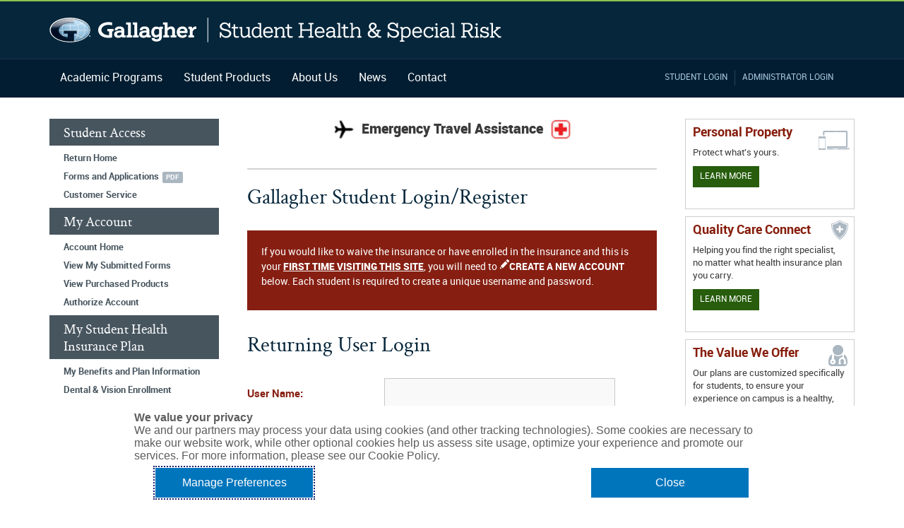

--- FILE ---
content_type: text/html; charset=UTF-8
request_url: https://www.gallagherstudent.com/students/user-login.php?idField=1366
body_size: 20402
content:
<!DOCTYPE html>
<html lang="en">
<head>
            <meta charset="utf-8">
<meta http-equiv="X-UA-Compatible" content="IE=Edge">
<meta name="MSSmartTagsPreventParsing" content="true">
<meta name="viewport" content="width=device-width, initial-scale=1, shrink-to-fit=no">

<meta name="keywords" content="student insurance, koster insurance, gallagher koster, gallagher student, gallagher student health and special risk, healthcare solutions for colleges and universities" />
<meta name="description" content="Gallagher Student - Student Health Insurance Solutions - Student Insurance. Innovative, cost-effective student healthcare solutions for colleges and universities." />
<meta name="viewport" content="width=device-width, initial-scale=1, shrink-to-fit=no">
<link rel="shortcut icon" href="/images/favicon.ico" type="image/x-icon">


<style>
#blanketDiv {
	background-color:#111;
	opacity: 0.65;
	filter:alpha(opacity=65);
	position:fixed;
	z-index: 9001;
	top:0px;
	left:0px;
	width:100%;
	height:100%;
}
#timeoutWarningDiv {
	position:fixed;
	background-color:white;
	text-align:center;
	padding-top:30px;
	padding-bottom:30px;
	width:30%;
	min-width:400px;
	margin-right:35%;
	margin-left:35%;
	z-index: 9002;
	top:100px;
}
</style>

<script>
	//script to tag images with alt/title for ADA-508 compliance
	function tagImages() {
		var imagesArray = document.getElementsByTagName("img");
		for (var i = 0; i < imagesArray.length; i++) {

			//use the file name wihout directory structure and extension as alt/title text
			var srcSplitArray1 = imagesArray[i].src.split("/");
			srcSplitArray1 = srcSplitArray1[srcSplitArray1.length-1];
			var srcSplitArray2 = srcSplitArray1.split(".");
			var srcNoExtension = srcSplitArray2[0];

			if (imagesArray[i].alt == "") {
				imagesArray[i].alt = srcNoExtension;
			}
			if (imagesArray[i].title == "") {
				imagesArray[i].title = srcNoExtension;
			}
		}
	}

	if (window.attachEvent) {
		window.attachEvent('onload', tagImages);
	} else if (window.addEventListener) {
		window.addEventListener('load', tagImages, false);
	} else {
		document.addEventListener('load', tagImages, false);
	}

	</script>

    
    <title>Gallagher Student Health and Special Risk</title>
    <link rel="stylesheet" media="all" href="/ui/css/style.css?v=21" /> 
    <link type="image/x-icon" rel="shortcut icon" href="/images/favicon.ico" />
    <link type="text/plain" rel="author" href="/authors.txt" />

    <script src="/ui/js/modernizr.js"></script>
    <script src="/ui/js/jquery-3.3.1.min.js"></script>
    <script charset="utf-8" src="/ui/js/jquery.plugins.js"></script>

    <script>
        $(document).ready(function() {
            $("#close_alert").on("click", function () {
                $("#top-alert-container").hide();
                window.sessionStorage.setItem('hideAlert', true);
                var d = new Date();
                d.setTime(d.getTime()+(7*24*60*60));
                var expires = "expires="+d.toGMTString();
                document.cookie="hideAlert=1; "+expires;
                return false;
            });

            $(".external_link").on("click", function() {
                var el = confirm("You are leaving www.gallagherstudent.com and will be redirected to a third party web site. Gallagher Student Health is not responsible for the quality, content, nature, or reliability of any linked site. In no event shall Gallagher Student Health be responsible for your use of a third party site. Please click OK to continue.");
                if (el) return true;
                else return false;
            });
        });

        function doMenu(item) {
            var obj = document.getElementById(item);
            var col = document.getElementById("x" + item);

            if (obj.style.display=="none") {
                obj.style.display = "block";
                col.innerHTML="<span class='visuallyhidden'>Click to open content</span>";
                col.setAttribute('aria-expanded', true);
                col.classList.add('expanded');
                col.classList.remove('collapsed');
            } else {
                obj.style.display="none";
                col.innerHTML="<span class='visuallyhidden'>Click to close content</span>";
                col.setAttribute('aria-expanded', false);
                col.classList.add('collapsed');
                col.classList.remove('expanded');
            }
        }
    </script>
    <!-- Google Tag Manager -->
    <script>(function(w,d,s,l,i){w[l]=w[l]||[];w[l].push({'gtm.start':
    new Date().getTime(),event:'gtm.js'});var f=d.getElementsByTagName(s)[0],
    j=d.createElement(s),dl=l!='dataLayer'?'&l='+l:'';j.async=true;j.src=
    'https://www.googletagmanager.com/gtm.js?id='+i+dl;f.parentNode.insertBefore(j,f);
    })(window,document,'script','dataLayer','GTM-N968MPQ6');</script>
    <!-- End Google Tag Manager -->

	<!--<script src="/js/jquery-check.js" type="text/javascript"></script>-->

    <style>
        .expand-header img{position:relative; top:5px;}
        .expand-header { font-weight:bold; padding-bottom:10px;}
    </style>

    <script language="JavaScript" type="text/javascript">
        function doMenu(item) {
            obj=document.getElementById(item);
            col=document.getElementById("x" + item);
            if (obj.style.display=="none") {
                obj.style.display="block";
                col.innerHTML="<img src=/images/collapse-round.gif border=0>";
            }
            else {
                obj.style.display="none";
                col.innerHTML="<img src=/images/expand-round.gif border=0>";
            }
        }
    </script>

    <script>
        (function($) {
            function setInputAsInvalid($input, message) {
                $input.css('border', '2px solid #e00303');
                $input.attr('aria-invalid', true);
                $input[0].setCustomValidity(message);
            }

            function setInputAsValid($input) {
                $input.css('border', '2px solid green');
                $input[0].setCustomValidity("");
                $input.attr('aria-invalid', false);
            }

            function setRequirementAsInvalid($element) {
                $element.css('color', '#e00303');
            }

            function setRequirementAsValid($element) {
                $element.css('color', 'green');
            }

            function inputValuesMatch($leftInput, $rightInput) {
                return $leftInput.val() === $rightInput.val();
            }

            function inputValueIsNotEmpty($input) {
                return $input.val() !== '' && $input.val().trim() !== '';
            }

            function inputValueIsValidEmail($input) {
                return /^(([^<>()\[\]\\.,;:\s@"]+(\.[^<>()\[\]\\.,;:\s@"]+)*)|(".+"))@((\[[0-9]{1,3}\.[0-9]{1,3}\.[0-9]{1,3}\.[0-9]{1,3}\])|(([a-zA-Z\-0-9]+\.)+[a-zA-Z]{2,}))$/.test($input.val())
            }

            $(document).ready(function() {

                $(document).on('keyup', '#thisUsernameFieldCheck', function() {
                    var $input = $('#thisUsernameFieldCheck');
                    var $notice = $('#create-account-username-field-notice');

                    var requirements = {
                        $validLength: $('#usr_req_1'),
                        $availableUsername: $('#usr_req_2'),
                    }

                    $.post("/includes/student/check-username.php", {
                        thisUsernameFieldCheck: $input.val()
                    }, function(response) {
                        var noticeMessage = '';
                        $notice.text('');

                        switch (response) {
                            case 'chars':
                            case 'alpha':
                                noticeMessage = 'Username must be 6 to 15 characters but is: ' + $input.val().length;
                                setRequirementAsInvalid(requirements.$validLength);
                                setRequirementAsInvalid(requirements.$availableUsername);
                                setInputAsInvalid($input, noticeMessage);
                                $notice.text(noticeMessage);
                                break;

                            case 'false':
                                noticeMessage = 'The username ' + $input.val() + ' is unavailable';
                                setRequirementAsInvalid(requirements.$availableUsername);
                                setInputAsInvalid($input, noticeMessage);
                                $notice.text(noticeMessage);
                                break;

                            case 'true':
                                setRequirementAsValid(requirements.$validLength);
                                setRequirementAsValid(requirements.$availableUsername);
                                setInputAsValid($input, noticeMessage);
                                break;

                            default:
                                break;
                        }
                    });

                    return false;
                });

                $(document).on('keyup', '#thisPasswordFieldNew', function(e) {
                    var $input = $('#thisPasswordFieldNew');
                    var $confirmation = $('#thisPasswordFieldNew2');
                    var $notice = $('#create-account-password-field-notice');
                    var errors = [];

                    var requirements = {
                        $atLeastEightCharacters: $('#pw_req_1'),
                        $atLeastOneUppercaseLetter: $('#pw_req_2'),
                        $atLeastOneLowercaseLetter: $('#pw_req_3'),
                        $atLeastOneNumericDigit: $('#pw_req_4'),
                    }

                    var passwordIsValid = true;
                    var password = this.value.trim();

                    $notice.text('');

                    if (password.length >= 8) {
                        setRequirementAsValid(requirements.$atLeastEightCharacters);
                    } else {
                        setRequirementAsInvalid(requirements.$atLeastEightCharacters);
                        passwordIsValid = false;
                        errors.push('Password must be at least 8 characters');
                    }

                    if (/[A-Z]/.test(password)) {
                        setRequirementAsValid(requirements.$atLeastOneUppercaseLetter);
                    } else {
                        setRequirementAsInvalid(requirements.$atLeastOneUppercaseLetter);
                        passwordIsValid = false;
                        errors.push('Password does not contain an uppercase letter');
                    }

                    if (/[a-z]/.test(password)) {
                        setRequirementAsValid(requirements.$atLeastOneLowercaseLetter);
                    } else {
                        setRequirementAsInvalid(requirements.$atLeastOneLowercaseLetter);
                        passwordIsValid = false;
                        errors.push('Password does not contain an lowercase letter');
                    }

                    if (/[0-9]/.test(password)) {
                        setRequirementAsValid(requirements.$atLeastOneNumericDigit);
                    } else {
                        setRequirementAsInvalid(requirements.$atLeastOneNumericDigit);
                        passwordIsValid = false;
                        errors.push('Password must contain at least one numerical digit');
                    }

                    if (passwordIsValid) {
                        setInputAsValid($input);
                    } else {
                        var firstError = errors[0];
                        setInputAsInvalid($input, firstError);
                        $notice.text(firstError);
                    }

                    if (inputValuesMatch($input, $confirmation) && inputValueIsNotEmpty($confirmation)) {
                        setInputAsValid($confirmation);
                    } else {
                        setInputAsInvalid($confirmation, 'Passwords do not match');
                    }
                });

                $(document).on('keyup', '#thisPasswordFieldNew2', function(e) {
                    var $password = $('#thisPasswordFieldNew');
                    var $input = $('#thisPasswordFieldNew2');
                    var $notice = $('#create-account-confirm-password-field-notice');

                    var password = $password.val();
                    var confirmation = $input.val();

                    var requirements = {
                        $mustMatch: $('#pw_req_match'),
                    }

                    $notice.text('');

                    if (inputValuesMatch($input, $password) && inputValueIsNotEmpty($input)) {
                        setInputAsValid($input);
                    } else {
                        setInputAsInvalid($input, 'Passwords do not match');
                        $notice.text('Passwords do not match');
                    }
                });

                $(document).on('keyup', '#thisStudentidField', function(e) {
                    
                    var $input = $('#thisStudentidField');
                    var $confirm = $('#thisStudentidField2');
                    var $notice = $('#create-account-student-id-field-notice');

                    var studentId = this.value;
                    var isValidStudentId = true;

                    var requirements = {
                        $genericRegex: $('#stdid_req_1'),
                        $schoolSpecificRegex: $('#stdid_req_2')
                    }

                    var errors = [];

                    $notice.text('');

                    if (/^[a-z0-9]{4,16}$/i.test(studentId)) {
                        requirements.$genericRegex.css('color', 'green');
                    } else {
                        requirements.$genericRegex.css('color', 'red');
                        isValidStudentId = false;
                    }

                    
                    if (isValidStudentId) {
                        setInputAsValid($input);
                    } else {
                        setInputAsInvalid($input, 'Student ID is invalid');
                        $notice.text('Student I.D. is invalid');
                    }

                    if (inputValuesMatch($confirm, $input) && inputValueIsNotEmpty($confirm)) {
                        setInputAsValid($confirm);
                    } else {
                        setInputAsInvalid($confirm, 'Student IDs do not match')
                    }
                });

                $(document).on('keyup', '#thisStudentidField2', function() {
                    var $id = $('#thisStudentidField')
                    var $input = $('#thisStudentidField2');
                    var $notice = $('#create-account-student-id-confirmation-field-notice')

                    $notice.text('');

                    var requirements = {
                        $mustMatch: $('#stdid_match_req')
                    }

                    if (inputValuesMatch($input, $id) && inputValueIsNotEmpty($input)) {
                        setInputAsValid($input);
                        setRequirementAsValid(requirements.$mustMatch)
                    } else {
                        setInputAsInvalid($input, 'Student IDs do not match');
                        setRequirementAsInvalid(requirements.$mustMatch)
                        $notice.text('Student I.D.s do not match')
                    }
                });

                $(document).on('keyup', '#thisFirstnameField', function() {
                    var $input = $('#thisFirstnameField');
                    var $notice = $('#create-account-first-name-field-notice');

                    $notice.text('');

                    if (inputValueIsNotEmpty($input)) {
                        setInputAsValid($input);
                    } else {
                        setInputAsInvalid($input, 'First name is required');
                        $notice.text('First name is required');
                    }
                });

                $(document).on('keyup', '#thisLastnameField', function() {
                    var $input = $('#thisLastnameField');
                    var $notice = $('#create-account-last-name-field-notice');

                    $notice.text('');

                    if (inputValueIsNotEmpty($input)) {
                        setInputAsValid($input);
                    } else {
                        setInputAsInvalid($input, 'Last Name is required');
                        $notice.text('Last name is required');
                    }
                });

                $(document).on('keyup', '#thisEmailField', function() {
                    var $input = $('#thisEmailField');
                    var $notice = $('#create-account-email-field-notice');
                    var $confirm = $('#thisEmailField2');

                    $notice.text('');

                    if (inputValueIsValidEmail($input)) {
                        setInputAsValid($input);
                    } else {
                        setInputAsInvalid($input, 'Email is invalid');
                        $notice.text('Email is invalid');
                    }

                    if (inputValuesMatch($confirm, $input) && inputValueIsNotEmpty($confirm)) {
                        setInputAsValid($confirm);
                    } else {
                        setInputAsInvalid($confirm, 'Emails do not match')
                    }
                });

                $(document).on('keyup', '#thisEmailField2', function() {
                    var $email = $('#thisEmailField');
                    var $input = $('#thisEmailField2');
                    var $notice = $('#create-account-email-field-notice');

                    $notice.text('');

                    if (inputValuesMatch($input, $email) && inputValueIsNotEmpty($input)) {
                        setInputAsValid($input);
                    } else {
                        setInputAsInvalid($input, 'Emails do not match')
                        $notice.text('Emails do not match');
                    }
                });
            });
        })(jQuery);

        function finishAjax(id, response) {
            $('#usernameLoading').hide();
            $('#' + id).html(unescape(response));
            $('#' + id).fadeIn();
        } //finishAjax
    </script>
</head>
<body>
    <a href="#school-landing-content-main" class="visuallyhidden focusable skip-to-content">Skip to main content</a>
    <!--[if lte IE 7]><iframe src="unsupported.html" frameborder="0" scrolling="no" id="no_ie6"></iframe><![endif]-->

    <div id="wrapper">
        <header id="header" aria-label="Main site header">
                        <div class="wrap clearfix">
                <h1 id="logo" class="clearfix"><a href="/">Gallagher Student Health and Special Risk</a>
                    <!--<span><strong>Student Health and Special Risk</strong></span>-->
                </h1>
                <nav id="nav-responsive" aria-label='User Menu'>
                    <a href="#" class="ga-menu">Menu</a>
                    <a href="#" class="ga-login">Login</a>
                    <!--<a href="#" class="ga-search">Search</a>-->
                </nav>
            </div>

            <div id="main-nav-container" class="clearfix">
                <div class="wrap clearfix">
                    <nav class="clearfix" id="main-nav" aria-label='Main Nav'>
    <ul>
        <li class="has-subnav">
            <a href="/programs/" aria-label="Academic Programs" aria-haspopup="true" aria-expanded="false" aria-controls="main-nav-academic-programs-popup">Academic Programs</a>
            <ul id="main-nav-academic-programs-popup" aria-label="Academic Programs Navigation">
                <li><a href="/programs/" class="visuallyhidden focusable" aria-label="Academic Programs Home">Academic Programs Home</a></li>
                <li class="has-subnav visible-only-on-desktop">
                    <a href="/programs/college-students-and-scholars/" aria-haspopup="true" aria-expanded="false" aria-controls="main-nav-academic-programs-college-students-and-scholars-popup" aria-label="Academic Programs College & University Students">College & University Students</a>
                    <ul id="main-nav-academic-programs-college-students-and-scholars-popup" aria-label="College & University Students Navigation">
                        <li><a href="/programs/college-students-and-scholars/" class="visuallyhidden focusable" aria-label="College & University Students Home">College & University Students Home</a></li>
                        <li><a href="/products/student-health-insurance/" aria-label='College Students - Student Health Insurance'>Student Health Insurance</a></li>
            						<li><a href="/products/silvercloud/" aria-label="Academic Programs - SilverCloud Behavioral Health">SilverCloud Behavioral Health</a></li>
                        <li><a href="/studyabroad" aria-label="Academic Programs - Study Abroad Insurance">Study Abroad Insurance</a></li>
                        <li><a href="/ISS" aria-label="Academic Programs - International Student & Scholar Insurance">International Student & Scholar Insurance</a></li>
                        <li><a href="/products/personal-property-insurance/" aria-label='Academic Programs - Student Personal Property Insurance'>Student Personal Property Insurance</a></li>
                        <li><a href="/products/college-tuition-refund-insurance/" aria-label="Academic Programs - Tuition Insurance">Tuition Insurance</a></li>
						<li><a href="/products/quality-care-connect/" aria-label="Academic Programs - Quality Care Connect">Quality Care Connect</a></li>
                        <li><a href="/products/leisure-travel-insurance/" aria-label="Academic Programs - Leisure Travel Insurance">Leisure Travel Insurance</a></li>
                        <li><a href="/dental/" aria-label="Academic Programs - Voluntary Dental Insurance" class="external_link">Dental Insurance</a></li>
						<li><a href="/vision/" aria-label="Academic Programs - Voluntary Vision Insurance" class="external_link">Vision Insurance</a></li>
                        <li><a href="/products/plan-enhancements/" aria-label="Academic Programs - Plan Enhancements">Plan Enhancements</a></li>
                    </ul>
                </li>
                <li class="has-subnav visible-only-on-desktop">
                    <a href="/programs/sports-insurance/" aria-haspopup="true" aria-expanded="false" aria-controls="main-nav-academic-programs-sports-insurance-popup" aria-labe="Sports Insurance">Sports Insurance</a>
                    <ul id="main-nav-academic-programs-sports-insurance-popup" aria-label="Sports Insurance Navigation">
                        <li><a href="/programs/sports-insurance/" class="visuallyhidden focusable" aria-label="Sports Insurance Home">Sports Insurance Home</a></li>
                        <li><a href="/products/intercollegiate-sports-insurance/" aria-label="Sports Insurance - Intercollegiate Sports Insurance">Intercollegiate Sports Insurance</a></li>
                        <li><a href="/products/catastrophic-insurance/" aria-label="Sports Insurance - Club & Intramural Catastrophic Insurance">Club & Intramural Catastrophic Insurance</a></li>
                        <li><a href="/products/camps-clinics-events/" aria-label="Sports Insurance - Camps, Clinics & Events">Camps, Clinics & Events</a></li>
                        <li><a href="/products/event-cancellation-insurance/" aria-label="Sports Insurance - Event Cancellation Insurance">Event Cancellation Insurance</a></li>
                        <li><a href="/products/accidental-death-and-dismemberment/" aria-label="Sports Insurance - Accidental Death & Dismemberment">Accidental Death & Dismemberment</a></li>
                    </ul>
                </li>
                <li class="has-subnav visible-only-on-desktop">
                    <a href="/programs/k-12-insurance/" aria-haspopup="true" aria-expanded="false" aria-controls="main-nav-academic-programs-k-12-insurance-popup" aria-label='K-12 Insurance'>K-12 Insurance</a>
                    <ul id="main-nav-academic-programs-k-12-insurance-popup" aria-label="K-12 Insurance Navigation">
                        <li><a href="/programs/k-12-insurance/" class="visuallyhidden focusable" aria-label="">K-12 Insurance Home</a></li>
                        <li><a href="/products/student-accident-insurance/" aria-label="K-12 - Student Accident Insurance">Student Accident Insurance</a></li>
                        <li><a href="/products/student-health-insurance/" aria-label='K-12 Insurance - Student Health Insurance'>Student Health Insurance</a></li>
                        <li><a href="/products/camps-clinics-events/" aria-label="K-12 - Camps, Clinics & Events">Camps, Clinics & Events</a></li>
                        <li><a href="/products/event-cancellation-insurance/" aria-label="K-12 - Event Cancellation Insurance">Event Cancellation Insurance</a></li>
                        <li><a href="/studyabroad" aria-label="K-12 - Study Abroad Insurance">Study Abroad Insurance</a></li>
                        <li><a href="/ISS" aria-label="K-12 - International Student & Scholar Insurance">International Student & Scholar Insurance</a></li>
                        <!--<li><a href="/products/tuition-refund-insurance/">Tuition Refund Insurance</a></li>-->
                    </ul>
                </li>
                <li class="has-subnav visible-only-on-desktop">
                    <a href="/programs/religious-non-profit-insurance/" aria-haspopup="true" aria-expanded="false" aria-controls="main-nav-academic-programs-religious-non-profit-insurance-popup" aria-label="Religious & Nonprofit Insurance ">Religious & Nonprofit Insurance</a>
                    <ul id="main-nav-academic-programs-religious-non-profit-insurance-popup" aria-label="Religious & Nonprofit Insurance Navigation">
                        <li><a href="/programs/religious-non-profit-insurance/" class="visuallyhidden focusable" aria-labels="Religious & Nonprofit Insurance Home">Religious & Nonprofit Insurance Home</a></li>
                        <li><a href="/products/student-accident-insurance/" aria-labels="Religious & Nonprofit Insurance - Student Accident Insurance">Student Accident Insurance</a></li>
                        <li><a href="/products/student-health-insurance/" aria-labels="Religious & Nonprofit Insurance - Student Health Insurance">Student Health Insurance</a></li>
                        <li><a href="/products/camps-clinics-events/" aria-labels="Religious & Nonprofit Insurance - Camps, Clinics & Events">Camps, Clinics & Events</a></li>
                        <li><a href="/products/event-cancellation-insurance/" aria-labels="Religious & Nonprofit Insurance - Event Cancellation Insurance">Event Cancellation Insurance</a></li>
                        <li><a href="/studyabroad" aria-labels="Religious & Nonprofit Insurance - Study Abroad Insurance">Study Abroad Insurance</a></li>
                        <li><a href="/ISS" aria-labels="Religious & Nonprofit Insurance - International Student & Scholar Insurance">International Student & Scholar Insurance</a></li>
                        <!--<li><a href="/products/tuition-refund-insurance/">Tuition Refund Insurance</a></li>-->
                        <li><a href="/products/volunteer-accident-medical-insurance/" aria-labels="Religious & Nonprofit Insurance - Volunteer Accident Medical">Volunteer Accident Medical</a></li>
                    </ul>
                </li>
                <li class="has-subnav visible-only-on-desktop">
                    <a href="/programs/public-entity-insurance/" aria-haspopup="true" aria-expanded="false" aria-controls="main-nav-academic-programs-public-entity-insurance-popup" aria-label="Public Entity Insurance">Public Entity Insurance</a>
                    <ul id="main-nav-academic-programs-public-entity-insurance-popup" aria-label="Public Entity Insurance Navigation">
                        <li><a href="/programs/public-entity-insurance/" class="visuallyhidden focusable" aria-label="Public Entity Insurance - ">Public Entity Insurance Home</a></li>
                        <li><a href="/products/student-accident-insurance/" aria-label="Public Entity Insurance - Student Accident Insurance">Student Accident Insurance</a></li>
                        <li><a href="/products/camps-clinics-events/" aria-label="Public Entity Insurance - Camps, Clinics & Events">Camps, Clinics & Events</a></li>
                        <li><a href="/studyabroad" aria-label="Public Entity Insurance - Study Abroad Insurance">Study Abroad Insurance</a></li>
                        <li><a href="/ISS" aria-label="Public Entity Insurance - International Student & Scholar Insurance">International Student & Scholar Insurance</a></li>
                        <li><a href="/products/volunteer-accident-medical-insurance/" aria-label="Public Entity Insurance - Volunteer Accident Medical">Volunteer Accident Medical</a></li>
                    </ul>
                </li>
                <li class="has-subnav visible-only-on-desktop">
                    <a href="/programs/specialty-risk-insurance/" aria-haspopup="true" aria-expanded="false" aria-controls="main-nav-academic-programs-specialty-risk-insurance-popup" aria-label="Speciality Risk Insurance - ">Specialty Risk Insurance</a>
                    <ul id="main-nav-academic-programs-specialty-risk-insurance-popup" aria-label="Specialty Risk Insurance Navigation">
                        <li><a href="/programs/specialty-risk-insurance/" class="visuallyhidden focusable" aria-label="Speciality Risk Insurance Home">Specialty Risk Insurance Home</a></li>
                        <li><a href="/travelassistance" aria-label="Speciality Risk Insurance - Emergency Travel Assistance Services">Emergency Travel Assistance Services</a></li>
                        <li><a href="/products/camps-clinics-events/" aria-label="Speciality Risk Insurance - Camps, Clinics & Events">Camps, Clinics & Events</a></li>
                        <li><a href="/products/event-cancellation-insurance/" aria-label="Speciality Risk Insurance - Event Cancellation Insurance">Event Cancellation Insurance</a></li>
                    </ul>
                </li>
				<li><a href="/programs/consulting-services/" aria-label="Academic Programs - Consulting Services">Consulting Services</a></li>
            </ul>
        </li>

        <li class="has-subnav">
            <a href="/products/" aria-haspopup="true" aria-expanded="false" aria-controls="main-nav-about-popup">Student Products</a>
            <ul id="main-nav-student-programs-popup" aria-label="Student Products Navigation">
                
                <li><a href="/products/" class="visuallyhidden focusable" aria-label="Student Products Home">Student Products Home</a></li>
                <li><a href="/products/personal-property-insurance/" aria-label="Student Products - Student Personal Property Insurance">Student Personal Property Insurance</a></li>
                <li><a href="/products/college-tuition-refund-insurance/" aria-label="Student Products - Tuition Insurance">Tuition Insurance</a></li>
				<li><a href="/products/quality-care-connect/" aria-label="Student Products - Quality Care Connect">Quality Care Connect</a></li>
                <li><a href="/ISS" aria-label="Student Products - International Student & Scholar Insurance">International Student & Scholar Insurance</a></li>
                <li><a href="/studyabroad" aria-label="Student Products - Study Abroad Insurance">Study Abroad Insurance</a></li>
                <li><a href="/travelassistance" aria-label="Student Products - Emergency Travel Assistance Services">Emergency Travel Assistance Services</a></li>
                <li><a href="https://www.gallagherstudent.com/dental/" aria-label="Student Products - Dental Insurance">Dental Insurance</a></li>
				<li><a href="https://www.gallagherstudent.com/vision/" aria-label="Student Products - Vision Insurance">Vision Insurance</a></li>
                <li><a href="/products/leisure-travel-insurance/" aria-label="Student Products - Leisure Travel Insurance">Leisure Travel Insurance</a></li>
				<li><a href="/products/plan-enhancements/" aria-label="Student Products - Plan Enhancements">Plan Enhancements</a></li>

                            </ul>
        </li>

        <li class="has-subnav">
            <a href="/about/" aria-haspopup="true" aria-expanded="false" aria-controls="main-nav-about-popup">About Us</a>
            <ul id="main-nav-about-popup" aria-label="About Arthur J. Gallagher Navigation">
                <li><a href="/about/" class="visuallyhidden focusable" aria-label="About Home">About Us Home</a></li>
                <li><a href="/about/principle/" aria-label="About A Single Principle">A Single Principle</a></li>
                <li><a href="/about/mission/" aria-label="About Our Mission">Our Mission</a></li>
                <li><a href="/about/gallagher-team/" aria-label="About Meet the Team">Meet the Team</a></li>
                <li><a href="/about/strategic-alliances/" aria-label="About Strategic Alliances">Strategic Alliances</a></li>
                <li><a href="/about/customizing-your-student-health-program/" aria-label="About Tailored Solutions">Tailored Solutions</a></li>
                <li><a href="/about/partners/" aria-label="About Partners &amp; Affiliations">Partners &amp; Affiliations</a></li>
                <li><a href="https://www.ajg.com/careers/" target="_blank" aria-label="About Career Opportunities">Career Opportunities</a></li>
            </ul>
        </li>
<!--
        <li class="has-subnav">
            <a href="/scholarship/" aria-haspopup="true" aria-expanded="false" aria-controls="main-nav-scholarship-popup" aria-label="Scholarships">Scholarships</a>
            <ul id="main-nav-scholarship-popup" aria-label="Scholarship Navigation">
                <li><a href="/scholarship/" class="visuallyhidden focusable">Scholarships Home</a></li>
                <li class="has-subnav visible-only-on-desktop">
                    <a href="/scholarship/history/" aria-haspopup="true" aria-expanded="false" aria-controls="main-nav-scholarship-health-navigation-popup" aria-label="Scholarships - Health Careers Scholarships">Health Careers Scholarships</a>
                    <ul id="main-nav-scholarship-health-navigation-popup" aria-label="Health Careers Scholarship Navigation">
                        <li><a href="/scholarship/" class="visuallyhidden focusable" aria-label="Scholarships - Health Careers Scholarships Home">Health Careers Scholarships Home</a></li>
                    </ul>
                </li>

                <li class="has-subnav visible-only-on-desktop">
                    <a href="/scholarship/ACHA/" aria-haspopup="true" aria-expanded="false" aria-controls="main-nav-scholarship-acha-popup" aria-label="ACHF Financial Award Program">ACHF Financial Award Program</a>
                    <ul id="main-nav-scholarship-acha-popup" aria-label="ACHF Financial Award Program Navigation">
                        <li><a href="/scholarship/ACHA/" class="visuallyhidden focusable" aria-label="ACHA - Financial Award Program Home">ACHF Financial Award Program Home</a></li>
                        <li><a href="/scholarship/ACHA/about/" aria-label="ACHA - About the ACHF Financial Award Program">About the ACHF Financial Award Program</a></li>
                        <li><a href="/scholarship/ACHA/previous-winners/" aria-label='ACHF Previous Winners'>ACHF Previous Winners</a></li>
                        <li><a href="http://www.acha.org/" aria-label="ACHA - Learn More About ACHA">Learn More About ACHA</a></li>
                    </ul>
                </li>
            </ul>
        </li>
-->		
        <li><a href="/news/" aria-label="Navigation - News">News</a></li>
        <li><a href="/contact/" aria-label="Navigation - Contact">Contact</a></li>
    </ul>
</nav><!-- END main-nav -->


<script>
    // ============================
    // Mega Menu - Keyboard Access
    // ============================

    (function() {
        // ----------------------------
        // Polyfills IE9+ (side effect)
        // ----------------------------

        /*
         * Including matches, and closest polyfill for IE9+
         * https://developer.mozilla.org/en-US/docs/Web/API/Element/closest
         */

        // Polyfill for matches
        if (!Element.prototype.matches) {
            Element.prototype.matches = Element.prototype.msMatchesSelector
                || Element.prototype.webkitMatchesSelector;
        }

        // Polyfill for closest
        if (!Element.prototype.closest) {
            Element.prototype.closest = function(selector) {
                var el = this;

                if (!document.documentElement.contains(el)) {
                    return null;
                }

                do {
                    if (el.matches(selector)) {
                        return el;
                    }

                    el = element.parentElement || element.parentNode;
                } while (el !== null && el.nodeType === 1);

                return null;
            };
        }

        // ----------------------------
        // 3rd Party Utils
        // ----------------------------

        /*
         * Including debounce for highly repetitive user actions (resize)
         * https://davidwalsh.name/javascript-debounce-function
         */
        function debounce(func, wait, immediate) {
            var timeout;
            return function() {
                var context = this, args = arguments;
                var later = function() {
                    timeout = null;
                    if (!immediate) func.apply(context, args);
                };
                var callNow = immediate && !timeout;
                clearTimeout(timeout);
                timeout = setTimeout(later, wait);
                if (callNow) func.apply(context, args);
            };
        };

        // ----------------------------
        // General Utils
        // ----------------------------

        /**
         * Get Current Viewport Width
         *
         * @return {number} - The current width of the viewport or 0 if failed
         */
        function getCurrentViewportWidth() {
            return Math.max(document.documentElement.clientWidth, window.innerWidth || 0);
        }

        /**
         * Gets the parent element of an element
         *
         * @param {HTMLElement} element - The element to find the parent of
         * @return {HTMLElement|null} - The parent element or null if not found
         */
        function getParentOf(element) {
            return element.parentElement || element.parentNode;
        }

        /**
         * Gets all ancestor elements of element to the top level element
         *
         * @param {HTMLElement} topLevelElement - The ancestor element to stop at (defaults to HTML)
         * @param {HTMLElement} element - The starting element to search from
         * @return {HTMLElements[]} - The array of ancestor elements
         */
        function getAncestors(topLevelElement, element) {
            var list = [];

            var highestElement = !!topLevelElement && topLevelElement.contains(element)
                ? topLevelElement
                : document.documentElement;

            do {
                element = getParentOf(element);
                list.unshift(element);
            }
            while (element !== highestElement);

            return list;
        }

        /**
         * @callback ElementSelector
         * @param {HTMLElement}
         * @return {HTMLElement}
         */

        /**
         * Convert NodeList to an array of elements
         *
         * @callback {ElementSelector} callback - The callback used to select the element in the nodelist
         * @param {NodeList} nodeList - The list of elements to call the callback on
         * @return {HTMLElements[]}
         */
        function convertNodeListToArray(callback, nodeList) {
            return Array.prototype.map.call(nodeList, callback);
        }

        // ----------------------------
        // Mega Menu Utils (pure)
        // ----------------------------

        /**
         * Determines if element has a sub nav associated with it
         *
         * @param HTMLElement element
         * @return {boolean}
         */
        function elementHasSubNav(element) {
            var classes = element.getAttribute('class');
            return !!classes && classes.indexOf('has-subnav') !== -1;
        }

        /**
         * Gets all ancestor elements that contain subnavs
         *
         * @param {HTMLElement} element - The starting element to search from
         * @return {HTMLElements[]} - The array of ancestor elements with sub navs
         */
        function getAncestorNavs(element) {
            var ancestors = getAncestors(this.elements.mainNav, element);
            return ancestors.filter(elementHasSubNav);
        }

        /**
         * Filter to Exclude Mobile Links
         *
         * @param {HTMLElement} element - The element to check
         * @return {boolean} - true if a desktop link, false if a mobile link
         */
        function onlyIncludeDesktopLinks(element) {
            return !element.matches('.visible-only-on-desktop ul a:not([class*="visuallyhidden"])');
        }

        /**
         * @typedef MegaMenuNavigationState
         * @type {object}
         * @property {boolean} open - Determines if the menu should be open
         * @property {HTMLElement} nav - The nav element
         */

        /**
         * Determine the Navigation States
         *
         * @param {HTMLElements[]} nextNavs - The navs that are becoming active (open)
         * @param {HTMLElements[]} previousNavs - The navs that are becoming inactive (closed)
         * @return {MegaMenuNavigationState[]} - The new navigation states
         */
        function getStateForNavs(nextNavs, previousNavs) {
            // All of the next set of navs need to be open.
            var states = nextNavs.map(function(nav) { return { open: true, nav: nav }});

            // Any non matching previous navs need to close
            previousNavs.forEach(function(nav) {
                if (nextNavs.indexOf(nav) !== -1) {
                    return;
                }

                states.push({ open: false, nav: nav});
            })

            return states;
        }

        // ----------------------------
        // Mega Menu Actions (side effect)
        // ----------------------------

        /**
         * Open Nav (side effect)
         * Opens a specific nav
         *
         * @param HTMLElement nav - The nav to open
         */
        function openNav(nav) {
            var toggle = nav.querySelector('[aria-haspopup]');
            toggle.setAttribute('aria-expanded', true);
        }

        /**
         * Open Nav Using a Toggle (side effect)
         * Opens a specific nav
         *
         * @param HTMLElement toggle - The toggle to use to trigger a nav open
         */
        function openNavFromToggle(toggle) {
            var container = getParentOf(toggle);
            openNav(container);
            // focusFirstNavLink(container);
        }

        /**
         * Close Nav (side effect)
         * Closes a specific nav
         *
         * @param HTMLElement nav - The nav to close
         */
        function closeNav(nav) {
            var toggle = nav.querySelector('[aria-haspopup]');
            toggle.setAttribute('aria-expanded', false);
        }

        /**
         * Close Nav Using a Toggle (side effect)
         * Closes a specific nav
         *
         * @param HTMLElement toggle - The toggle to use to trigger a nav close
         */
        function closeNavFromToggle(toggle) {
            var container = getParentOf(toggle);
            closeNav(container);
        }

        /**
         * Focuses the first link in a navigation (side effect)
         */
        function focusFirstNavLink(nav) {
            nav.querySelector('ul').querySelector('a').focus();
        }


        /**
         * Close all navs and open the active nav (side effect)
         */
        function setNavsAsActiveAndDeactivateAllOtherNavs(activeNavs) {
            var state = getStateForNavs(activeNavs, this.elements.navs);
            handleStateChangeForNavs(state);
        }

        /**
         * Reconcile the states in the DOM
         *
         * @param {MegaMenuNavigationState[]} states - The new state of the navigations
         */
        function handleStateChangeForNavs(states) {
            states.forEach(function(state) {
                return state.open
                    ? openNav(state.nav)
                    : closeNav(state.nav)
            })
        }

        // ----------------------------
        // Mega Menu EventListeners (side effect)
        // ----------------------------

        /**
         * Handles a keydown event on the toggle (side effect)
         *
         * @param HTMLElement toggle - The toggle that heard the keydown event
         * @param KeyboardEvent event - The keyboard event that occurred
         */
        function handleToggleKeydown(toggle, event) {
            switch (event.which) {
                // Enter, Spacebar, and Down should open navigation
                case 13:
                case 32:
                case 40:
                    if (toggle.matches('[aria-expanded="true"]')) {
                        return;
                    }

                    event.preventDefault();
                    event.stopPropagation();
                    openNavFromToggle(toggle);
                    return;

                // Up should close the navigation
                case 38:
                    if (toggle.matches('[aria-expanded="false"]')) {
                        return;
                    }

                    event.preventDefault();
                    event.stopPropagation();
                    closeNavFromToggle(toggle);
                    return;

                default:
                    return;
            }
        }

        /**
         * Handle Main Navigation Keydown Events (side effect)
         *
         * @param MegaMenu megamenu - The megamenu instance
         */
        function handleMainNavKeydown(megamenu) {
            switch (event.which) {
                // Up key - Navigate To Previous
                case 38:
                    event.preventDefault();
                    event.stopPropagation();
                    return megamenu.navigatePrevious();

                // Down key - Navigate to Next
                case 40:
                    event.preventDefault();
                    event.stopPropagation();
                    return megamenu.navigateNext();

                // escape key - Close All Navs
                case 27:
                    event.preventDefault();
                    event.stopPropagation();
                    return megamenu.closeAllNavs();

                default:
                    return;
            }
        }

        /**
         * Handle infocus Events (side effect)
         *
         * @param MegaMenu megamenu - The megamenu instance
         */
        function handleTabFocus(megamenu) {
            var currentLink = getCurrentLink.call(megamenu);
            var currentNavs = currentLink.matches('[aria-haspopup="true"]')
                ? getAncestorNavs.call(megamenu, currentLink).slice(0, -1)
                : getAncestorNavs.call(megamenu, currentLink);

            setNavsAsActiveAndDeactivateAllOtherNavs.call(megamenu, currentNavs);
        }

        // ----------------------------
        // Initialization Utils
        // ----------------------------

        /**
         * @typedef MegaMenuElements
         * @type {object}
         * @property {HTMLElement} mainNav - The main container element
         * @property {HTMLElement[]} links - The links inside of the container element
         * @property {HTMLElement[]} navs - The navigations inside of the container element
         * @property {HTMLElement[]} toggles - The navigation toggle elements
        */

        /**
         * Get the elements for Mega Menu
         *
         * @param {string} selector - The main nav selector
         * @return {MegaMenuElements}
         */
        function getElements(selector) {
            var getElementsAsArray = convertNodeListToArray.bind(null, function(element) { return element });

            var mainNav = document.querySelector(selector);
            var links = getElementsAsArray(mainNav.querySelectorAll('a'));
            var toggles = getElementsAsArray(mainNav.querySelectorAll('[aria-haspopup="true"]'));
            var navs = getElementsAsArray(mainNav.querySelectorAll('.has-subnav'));

            return {
                mainNav: mainNav,
                links: links,
                navs: navs,
                toggles: toggles,
            }
        }

        /**
         * @typedef MegaMenuEventListeners_Toggles
         * @type {object}
         * @property {EventListener} keydown
         * @property {EventListener} focus
         * @property {EventListener} blur
         */

        /**
         * @typedef MegaMenuEventListeners_MainNav
         * @type {object}
         * @property {EventListener} keydown
         * @property {EventListener} focusin
         */

        /**
         * @typedef MegaMenuEventListeners
         * @type {object}
         * @property {MegaMenuEventListeners_Toggles} forToggle - All handlers for toggles
         * @property {MegaMenuEventListeners_MainNav} forMainNav - All handlers for the Main Nav
         */

        /**
         * Get the event handlers for Mega Menu
         *
         * @param {MegaMenuElements} elements - The Mega Menu elements object
         * @return {MegaMenuEventListeners}
         */
        function getEventListeners(elements) {
            var handlers = {};

            handlers.forToggle = {
                keydown: handleToggleKeydown,
            }

            handlers.forMainNav = {
                keydown: handleMainNavKeydown,
                focusin: handleTabFocus,
            }

            return handlers;
        }

        // ----------------------------
        // Mega Menu Methods
        // ----------------------------

        // All Mega Menu methods should set `this` to be the Mega Menu instance.

        // ----------------------------
        // Private Methods
        // ----------------------------

        /**
         * Get links based upon viewport size
         *
         * @return {HTMLElement[]} - The links that are applicable to the current size
         */
        function getLinksForType() {
            var viewportType = !!this.viewportType ? this.viewportType : 'desktop';

            return viewportType === 'desktop'
                ? this.elements.links
                : this.elements.links.filter(onlyIncludeDesktopLinks);
        }

        /**
         * Determines the previous link in the Mega Menu
         *
         * @return {HTMLElement} - The previous link element
         */
        function getPreviousLink() {
            var links = getLinksForType.call(this);
            var index = links.indexOf(document.activeElement);

            switch (index) {
                case 0:
                case -1:
                    return links[0];

                default:
                    return links[index - 1];
            }
        }

        /**
         * Gets the Current Link
         *
         * @return {HTMLElement} - The currently focused element
         */
        function getCurrentLink() {
            return document.activeElement;
        }

        /**
         * Determines the next link in the Mega Menu
         *
         * @return {HTMLElement} - The next link element
         */
        function getNextLink() {
            var links = getLinksForType.call(this);
            var lastIndex = links.length - 1;
            var index = links.indexOf(document.activeElement);

            switch (index) {
                case lastIndex:
                case -1:
                    return links[lastIndex];

                default:
                    return links[index + 1];
            }
        }

        /**
         * Set Viewport Type (side effect)
         *
         * Sets the viewport type on the Mega Menu Instance
         */
        function setViewportType() {
            this.viewportType = getCurrentViewportWidth() <= this.options.mobileBreakpoint ? 'mobile' : 'desktop';
        }

        // ----------------------------
        // Public Methods
        // ----------------------------

        /**
         * Closes all navigation in the Mega Menu (side effect)
         */
        function closeAllNavs() {
            this.elements.toggles.forEach(closeNavFromToggle);
        }

        /**
         * Navigates (opens active menus, closes inactive menus, then focuses) on previous link in Mega Menu (side effect)
         */
        function navigatePrevious() {
            var currentLink = getCurrentLink.call(this);
            var previousLink = getPreviousLink.call(this);

            if (previousLink === currentLink) {
                return;
            }

            var previousNavs = getAncestorNavs.call(this, previousLink);
            setNavsAsActiveAndDeactivateAllOtherNavs.call(this, previousNavs);

            previousLink.focus();
        }

        /**
         * Navigates (opens active menus, closes inactive menus, then focuses) on next link in Mega Menu (side effect)
         */
        function navigateNext() {
            var currentLink = getCurrentLink.call(this);
            var nextLink = getNextLink.call(this);

            if (nextLink === currentLink) {
                return;
            }

            var nextNavs = getAncestorNavs.call(this, nextLink);
            setNavsAsActiveAndDeactivateAllOtherNavs.call(this, nextNavs);

            nextLink.focus();
        }

        // ----------------------------
        // Main Object
        // ----------------------------

        /**
         * @typedef MegaMenuOptions
         * @type {object}
         * @property {string} selector - The selector of the navigation container.
         * @property {number} mobileBreakpoint - The viewport width to consider the menu as a mobile menu.
         */

        /**
         * Mega Menu constructor
         *
         * @param {MegaMenuOptions} options - The options of the Mega Menu
         */
        function MegaMenu(options) {
            _megamenu = this;

            _megamenu.options = options;
            _megamenu.elements = getElements(_megamenu.options.selector);
            _megamenu.eventListeners = getEventListeners(_megamenu.elements);

            // Public Method Binding
            _megamenu.closeAllNavs = closeAllNavs.bind(_megamenu);
            _megamenu.navigateNext = navigateNext.bind(_megamenu);
            _megamenu.navigatePrevious = navigatePrevious.bind(_megamenu);

            // Set Event Listeners
            _megamenu.elements.toggles.forEach(function(toggle) {
                toggle.addEventListener('keydown', _megamenu.eventListeners.forToggle.keydown.bind(null, toggle));
            });

            _megamenu.elements.mainNav.addEventListener('keydown', _megamenu.eventListeners.forMainNav.keydown.bind(null, _megamenu));
            _megamenu.elements.mainNav.addEventListener('focusin', _megamenu.eventListeners.forMainNav.focusin.bind(null, _megamenu));
            document.addEventListener('click', _megamenu.closeAllNavs);
            window.addEventListener('resize', debounce(setViewportType.bind(_megamenu), 100));

            // Init Side Effects
            setViewportType.call(_megamenu);
        }

        // ----------------------------
        // Initialization
        // ----------------------------

        new MegaMenu({ selector: '#main-nav', mobileBreakpoint: 775 });
    })();
</script>

                    <div id="login" aria-label="login">
    <header class="visuallyhidden" aria-label="Login Header">Login</header>

    <ul id="utility-nav">
    <li><a href="#" id="student_login" aria-haspopup="true" aria-controls="student-login-popup" aria-expanded="false" class="login-toggle" aria-label="Student Login">Student Login</a><div id="student-login-popup" class="login header_login"><p><strong>Returning User Login</strong><br></p><p><strong><span class='title'>Parents:</span><br> <a href='/school-parents/privacy/?idField=1366'>Click here for information on accessing your student's online account</a></strong></p></p><form id="main_student_login" action="/students/user-login-verify.php?idField=1366" method="post">
                        <input type="text" id="username" name="thisUsernameField" placeholder="Username" aria-label="Student Username" required>
                        <div class="error" id="student_username_error" role="alert" aria-atomic="true"></div>

                        <input type="password" id="password" name="thisPasswordField" placeholder="Password" aria-label="Student Password" required>
                        <div class="error" id="student_password_error" role="alert" aria-atomic="true"></div>

                        <input type="submit" value="Log in" name="submitStudentLoginForm" />
                    </form><p><a href="/students/user-login-sendpassword.php?idField=1366">Forgot Password?</a></p><span class="login-option"><a style="width:100%;line-height:125%;" href="/students/user-login.php?idField=1366">Need Help Logging In <br>or creating an account?</a></span></div></li><li><a href="#" id="admin_login"  aria-haspopup="true" aria-controls="admin-login-popup" aria-expanded="false" class="login-toggle">Administrator Login</a>
            <div id="admin-login-popup" class="login header_login">
                <form id="main_admin_login" action="/client/login-verify.php" method="post">
                    <input type="text" id="admin_username" name="thisUsernameField" placeholder="Username" aria-label="Admin Username" required>
                    <div class="error" id="admin_username_error" role="alert" aria-atomic="true"></div>

                    <input type="password" id="admin_password" name="thisPasswordField" placeholder="Password" aria-label="Admin Password" required>
                    <div class="error" id="admin_password_error" role="alert" aria-atomic="true"></div>

                    <input type="submit" value="Log in" name="submitClientLoginForm">
                </form>
                <span class="login-option">
                    <a style="width:100%" href="/client/reset-password.php">Forgot password?</a>
                </span>
            </div></li>    </ul>
</div>

                </div><!-- END wrap -->
            </div><!-- END main-nav-container -->

			

            <script type="text/javascript">
                var c = window.sessionStorage.getItem('hideAlert');
                var cookieValue = document.cookie;
                var cookieParts = cookieValue.split(";");
                var hide_alert = false;
                for (var i=0;i<cookieParts.length;i++) {
                    var part = cookieParts[i];
                    if (part == "hideAlert=1") {
                        hide_alert = true;
                        break;
                    }
                }
                if (!c && !hide_alert) {
                    /* SITE NOTIFICATIONS GO HERE */
                    //var alertText = 'This site is best viewed using Chrome, Firefox or Internet Explorer 9 or higher. <a href="/whats-new/" style="text-decoration:underline;">Click Here</a> for details about our new features.';
                    //var alertText = 'ATTENTION: gallagherstudent.com will be undergoing a brief maintenance Saturday morning (9/19/2014) at 7:00am EST. Maintenance is expected to last approximately 1 hour. All site functionality will be unavailable during this time.';
                    //var alertText = "Our office is currently experiencing intermittent outages. Customer service will be temporarily unavailable to take your calls. We apologize for the inconvenience.";
                    //var alertText = "Due to the inclement weather, our office will be closed on Monday, February 9th.  We apologize for the inconvenience.";
                    //document.write('<div id="top_alert" style="margin:0;width:100%;background:#FFFFCC;color:#990000;text-align:center;border-bottom:1px solid #021D31;">'+alertText+' [<a href="#" id="close_alert"> Close This </a>]</div>');
                                        //var alertText = "Reminder - The deadline to waive your student health insurance is end of day on Tuesday, September 8th.<br>If you need assistance please call (844) 203-8798  between 8:30 AM and 8:00 PM EST on Tuesday.";
                    //document.write('<div id="top_alert" style="margin:0;width:100%;background:#FFFFCC;color:#990000;text-align:center;border-bottom:1px solid #021D31;">'+alertText+' [<a href="#" id="close_alert"> Close This </a>]</div>');
                                        //var alertText = "We are currently experiencing difficulty with our phone system. Some students calling us may hear a message stating that we are closed for the holiday. <br>We are currently open for normal business hours and are working diligently to resolve this issue. Thank you for your patience.";
                    //document.write('<div id="top_alert" style="margin:0;width:100%;background:#FFFFCC;color:#990000;text-align:center;border-bottom:1px solid #021D31;">'+alertText+' [<a href="#" id="close_alert"> Close This </a>]</div>');
                    //var alertText = "<span class='ga-alert'></span> If you are a student looking for 1099 and/or 1095B forms, your insurance company will mail these by March 31, 2016.";
                    //var alertText = "We are experiencing some difficulties with our phone systems at this time. We apologize for any inconvenience as engineers work to resolve this issue. ";
                    //var alertText = "ATTENTION: gallagherstudent.com will be undergoing brief maintenance Friday evening (6/23/2017) at 8:00pm EST.<br>Maintenance is expected to last approximately 15 minutes. All site functionality will be unavailable during this time. We apologize for any inconvenience";
                    //var alertText = "We are currently experiencing intermittent issues with our automated voice response phone system. <br>Some students may notice slower than normal response times. We apologize for any inconvenience as engineers work to resolve this issue.";
                    // var alertText = "Coronavirus – What You Need To Know: The Centers for Disease Control and Prevention (CDC) is closely monitoring an outbreak caused by a novel (new) coronavirus.<br>Chinese authorities identified the new coronavirus, which has resulted in hundreds of confirmed cases in China, with additional cases being identified in a growing number of countries internationally, including in the United States and Canada.<br>Read more from the American College Health Association.";
                    //document.write('<div id="top_alert" style="margin:0;width:100%;background:#FFFFCC;color:#990000;text-align:center;border-bottom:1px solid #021D31;">'+alertText+' [<a href="#" id="close_alert"> Hide </a>]</div>');

                    
                    //**************** END OF TIME SENSITIVE NOTICE *****************

                    //var alertText = "<span class='ga-alert'></span> Our Customer Service team is currently experiencing higher than normal call volumes.  We apologize for the inconvenience.<br>As an alternative, you may contact us via live chat or by clicking on the Customer Service link.";

                    //document.write('<div id="top_alert" style="margin:0;width:100%;background:#FFFFCC;color:#990000;text-align:center;border-bottom:1px solid #021D31;">'+alertText+' [<a href="#" id="close_alert"> Hide </a>]</div>');
					
                    //var alertText = " <span class='ga-alert'></span> COVID-19 Update – The outbreak caused by a novel (new) coronavirus is being monitored closely by the Centers for Disease Control and Prevention (CDC) and the American College Health Association (ACHA). Students should stay closely updated with their school's prevention policy and be on the lookout for any communication related to COVID-19. Schools should follow the latest <a target='_blank' href='https://www.acha.org/ACHA/Foundation/Foundation_Dollars/ACHA/Foundation/Foundation_Dollars.aspx'>ACHA guidance</a>.";
                    //var alertText = "<span class='ga-alert'></span> COVID-19 Update – The outbreak caused by a novel (new) coronavirus is being monitored closely by the Centers for Disease Control and Prevention (CDC) and the American College Health Association (ACHA). Students should stay closely updated with their school's prevention policy and be on the lookout for any communication related to COVID-19. Schools should follow the latest <a target='_blank' href='https://www.acha.org/ACHA/Resources/Topics/2019_Novel_Coronavirus_2019-nCoV.aspx'>ACHA guidance</a>. <a href='https://www.iopenworld.com/shop/' target='_new'>Order At Home Test Kits and Save 42%</a>.";
					//var alertText = "Please be advised that we are currently experiencing issues with all Gallagher websites, email and phone numbers for staff & Customer Service. You may submit a form but it will not be processed until the website is again operational. We apologize for the inconvenience.";
					//var alertText = "Please be advised we are currently experiencing system limitations on this website which may result in a delay in processing your enrollment request until the website is fully operational. We apologize for any inconvenience.";
					//var alertText = "<span class='ga-alert'></span> ATTENTION: This site will be undergoing brief maintenance Tuesday evening (2/8/22) at 8:00PM EST. Maintenance is expected to last approximately 30 minutes. All site functionality will be unavailable during this time. We apologize for any inconvenience.";
                    
					document.write('<div id="top-alert-container"><span id="close_alert" class="closebtn">&times;</span><div class="top-alert">'+alertText+'</div></div>');
					
                }
            </script>
        </header><!-- END header -->

        <div id="content" class="clearfix">
            <div class="wrap">
                <div id="school-landing-menu">
                    <a href="#" class="ga-menu">Quick Links</a>
                    <div class="subnav">
                        <!-- CRQ000000106716 PJM 2019-03-12
     Define a constant for Northeastern University Visiting Scholars.
	 CRQ000000108110 PJM 2019-03-21 Define a constant for Florida State University
	 -->
 


		<span class="subnav-header smaller">Student Access</span>
	<ul>
			  	<li><a href='/students/student-home.php?idField=1366&KosterWebSID=aut89rf4j3i9ngn20fb4qmd6b7' title='Return to the Main Page'>Return Home</a></li>
						<!--<li><a href='/students/form-select.php?idField=1366&KosterWebSID=aut89rf4j3i9ngn20fb4qmd6b7' title='Spring/Summer Disenroll'>Spring/Summer Disenroll</a></li>-->
			   			        <!--<li"><a href='/students/medical-compliance-info.php' title=''></a></li> -->
				
        
				
		
		
		
		
				       <!--<li><a href='/students/primenroll-view-form.php' title='International Student Enroll'>International Student Enroll</a></li>-->

												
		
		
		
		        <!--<li><a href='/students/primenroll-view-form.php' title='Graduate/Part Time Direct Pay Enroll'>Graduate/Part Time Direct Pay Enroll</a></li>-->
		
										
		
		
		
		
		
				
					
		
		
		
        
		
		

		
		        <!--<li><a href='/students/acsa-enroll.php?idField=1366&KosterWebSID=aut89rf4j3i9ngn20fb4qmd6b7' title='ACSA Student Medical Insurance Enroll'>ACSA Enroll</a></li>-->
		        <!--<li><a href='/acsa' title='Graduate Student ACSA Online Enrollment'>Graduate Student ACSA Online Enrollment</a></li>-->		        <!--<li><a href='/acsa' title='Voluntary ACSA policy for Graduate, OPS and Part-time students'>Voluntary ACSA policy for Graduate, OPS and Part-time students</a></li>-->				        <!--<li><a href='/acsa' target="_blank" title='ACSA - Domestic Students'>ACSA - Domestic Students</a></li>-->		
		
		        				                										
		
		
			   	
		
				
				
		
		
		
				
		
		
		
		
        
		
		

		
				
								<li><a href='/students/forms-and-applications.php?idField=1366&KosterWebSID=aut89rf4j3i9ngn20fb4qmd6b7' class="icon pdf" title='View printable enrollment forms and applications that may apply to your Student Health Insurance Plan (if applicable)'>Forms and Applications</a> </li>
			
        
				
		
        

				
					
				<li><a href='/students/customer-service.php?idField=1366&KosterWebSID=aut89rf4j3i9ngn20fb4qmd6b7' title='Reach our Customer Service Department through our online form.'>Customer Service</a></li>

		
	</ul>

		
		 		<span class="subnav-header smaller">My Account</span>
		<ul>
			<li><a href='/students/myaccount/?idField=1366&KosterWebSID=aut89rf4j3i9ngn20fb4qmd6b7' title='Account Home'>Account Home</a></li>

			
						<li><a href='/students/view-sub-forms.php?idField=1366&KosterWebSID=aut89rf4j3i9ngn20fb4qmd6b7' title='View all online waiver, enrollment or decision forms that you have previously submitted.'> View My Submitted Forms</a></li>			
					
					<li><a href='/students/purchased-products.php?idField=1366&KosterWebSID=aut89rf4j3i9ngn20fb4qmd6b7' title='View any products that you have paid for online after the enrollment process has been completed.'>View Purchased Products</a></li>

					
									<li><a href='/students/authenticate-user.php?idField=1366&KosterWebSID=aut89rf4j3i9ngn20fb4qmd6b7' title='Complete the authorization process to allow for ID card printing online.'>Authorize Account</a></li>
							<!-- show emails. sisir 20180131 -->
			 		</ul>
		
		
			<span class="subnav-header smaller" aria-label="My Insurance Information">My Student Health Insurance  Plan </span>

			   	<ul>
            
			            <li><a href='/students/view-brochure.php?idField=1366&KosterWebSID=aut89rf4j3i9ngn20fb4qmd6b7' title='View & print your Plan Brochure, Benefits Flyer and Frequently Asked Questions.'>My Benefits and Plan Information</a></li>
									
			
	   			   														
			
						<!--<li><a href='/students/axa-travel.php' title='AXA Portal & App Information'>AXA 24/7 Travel Assistance</a></li>-->
			
						
			
			
			            
			
						<li><a href='/products/voluntary-dental-insurance/' title='Voluntary Dental & Vision Enrollment'>Dental & Vision Enrollment</a></li>
			
						


					</ul>



<script type="text/javascript">
	jQuery(function($){
		var path = window.location.pathname;
		path = path.split("/");
		path = path[path.length-1];
		path = path.split(".");
		path = path[0];
		$('#about_nav li a').each(function() {
			if(path == this.id){
				$(this).parent().addClass('expanded');
			}
		});
	});
</script>
                    </div>
                </div><!-- END school-landing-menu -->

                <div id="school-landing-content-main" aria-label="Main Content Area">
                    <div id="masthead">
                        <div class='text-center school_text_banner emergency'><img src='/images/travel_assistance_plane.png' alt='Emergency Travel Assistance Plane' title='Emergency Travel Assistance Plane'><span>Emergency Travel Assistance</span><img src='/images/travel_assistance_plus.png' alt='Emergency Travel Assistance Plus' title='Emergency Travel Assistance Plus'></div>                    </div>

                    
                    <!-- MAIN CONTENT HERE -->
				<div><h1 class='login_title'>
Gallagher Student Login/Register</h1></div>

			
			<div class="notice">

			


			 




<!-- Get Forms -->



            <p>If you would like to waive the insurance or have enrolled in the insurance and this is your <strong style="text-decoration:underline">FIRST TIME VISITING THIS SITE</strong>, you will need to <a href="#createAccount" class="ga-edit">CREATE A NEW ACCOUNT</a> below. Each student is required to create a unique username and password.</p>



                                                                                     			  			  			</div>

							  
                  
                  
			<!-- Student Login -->

											<form
					action="user-login-verify.php?idField=1366&KosterWebSID=aut89rf4j3i9ngn20fb4qmd6b7"
					method="post"
					name="submitStudentLoginForm"
				>
					<h1 class='login_title'>Returning User Login</h1>
					<ul>
						<li>
							<label for="thisUsernameField">User Name:</label>
							<input
								name="thisUsernameField"
								type="text"
								id="thisUsernameField"
								class="login_box"
															>
						</li>
						<li>
							<label for="thisPasswordField">Password:</label>
							<input
								name="thisPasswordField"
								type="password"
								id="thisPasswordField"
								class="login_box"
								value=""
															>
						</li>
						<li>
							<input name="submitStudentLoginForm" type="submit" id="submitStudentLoginForm" value="Login" class="call-to-action">
						</li>
					</ul>

					<div>
						Forgot
													<a href="user-login-sendpassword.php?idField=1366">Password</a> or
						
						<a href="user-login-sendaccount.php?idField=1366">User Name</a>?

													<br>
							<br>
							Having difficulty logging in? Please click the live chat icon to the right or call 1-877-320-4347 to speak to a customer service representative.</p>
						
						<input type="hidden" name="redirect" value="" />
					</div>
				</form>
			
			                    <form action="create-user-verify.php?idField=1366&KosterWebSID=aut89rf4j3i9ngn20fb4qmd6b7" method="post" name="submitCreateUsers_studentForm">

                        <h1 class='login_title' id="createAccount">Create Account</h1>

                        <ul>
                            <li>
                                <div id="create-account-username-field-notice" class="visuallyhidden" role="alert" aria-atomic="true"></div>

                                <label for="thisUsernameFieldCheck">User Name:
                                    <small id="usr_req_1">6-15 characters</small>
                                    <small id="usr_req_2">User Name must be available</small>
                                </label>
                                <input type="text" aria-describedby="create-account-username-field-notice" name="thisUsernameFieldCheck" id="thisUsernameFieldCheck" value="" required>
                            </li>

                            <li>
                                <div id="create-account-password-field-notice" class="visuallyhidden" role="alert" aria-atomic="true"></div>

                                <label for="thisPasswordFieldNew">Password:
                                    <small id="pw_req_1">At least 8 characters</small>
                                    <small id="pw_req_2">At least one upper-case letter</small>
                                    <small id="pw_req_3">At least one lower-case letter</small>
                                    <small id="pw_req_4">At least one numeric digit</small>
                                </label>
                                <input type="password" aria-describedby="create-account-password-field-notice"  name="thisPasswordField" id="thisPasswordFieldNew" value="" required>
                            </li>

                            <li>
                                <div id="create-account-confirm-password-field-notice" class="visuallyhidden" role="alert" aria-atomic="true"></div>

                                <label for="thisPasswordFieldNew2">Confirm Password:
                                    <small id="pw_req_match">Passwords must match</small>
                                </label>
                                <input type="password" aria-describedby="create-account-confirm-password-field-notice" name="thisPasswordField2" id="thisPasswordFieldNew2" value="" required>
                            </li>

                                                            <li>
                                    <div id="create-account-student-id-field-notice" class="visuallyhidden" role="alert" aria-atomic="true"></div>

                                    <label for="thisStudentidField">
                                        Student ID:

                                                                                    <a href="#" class="help" onclick="return false;">?<span><h4 style="color:#FFF;">Entering Your Student ID</h4><p>Enter your school issued Student ID in the Student ID field when  authenticating "My Account" or  creating a new account. </p></span></a>
                                        
                                        <small id="stdid_req_1"> alphanumeric characters</small>

                                                                            </label>
                                    <input
                                        name="thisStudentidField"
                                        type="text"
                                        id="thisStudentidField"
                                        value=""
                                        aria-describedby="create-account-student-id-field-notice"
                                        required>
                                </li>
                                <li>
                                    <div id="create-account-student-id-confirmation-field-notice" class="visuallyhidden" role="alert" aria-atomic="true"></div>

                                    <label for="thisStudentidField2">Confirm Student ID:
                                        <small id="stdid_match_req">Student IDs must match</small>
                                    </label>

                                    <input
                                        name="thisStudentidField2"
                                        type="text"
                                        id="thisStudentidField2"
                                        value=""
                                        aria-describedby="create-account-student-id-confirmation-field-notice"
                                        required>
                                </li>
                            
                            
                            
                            <li>
                                <div id="create-account-first-name-field-notice" class="visuallyhidden" role="alert" aria-atomic="true"></div>

                                <label for="thisFirstnameField">
                                    Student's First Name:
                                </label>

                                <input type="text" aria-describedby="create-account-first-name-field-notice" name="thisFirstnameField" id="thisFirstnameField" value="" required>
                            </li>

                            <li>
                                <div id="create-account-last-name-field-notice" class="visuallyhidden" role="alert" aria-atomic="true"></div>

                                <label for="thisLastnameField">
                                Student's Last Name:
                                </label>
                                <input type="text" aria-describedby="create-account-last-name-field-notice" name="thisLastnameField" id="thisLastnameField" value="" required>
                                <input type="hidden" name="anotherthisLastnameField" value="">
                            </li>

                            <li>
                                <div id="create-account-email-field-notice" class="visuallyhidden" role="alert" aria-atomic="true"></div>

                                <label for="thisEmailField">Email:
                                                                    </label>
                                <!-- http://emailregex.com/ -->
                                <input
                                    type="text"
                                    aria-describedby="create-account-email-field-notice"
                                    name="thisEmailField"
                                    id="thisEmailField"
                                    value=""
                                    required>
                            </li>

                            <li>
                                <div id="create-account-email-confirm-field-notice" class="visuallyhidden" role="alert" aria-atomic="true"></div>

                                <label for="thisEmailField2">Confirm Email:</label>
                                <input
                                    type="text"
                                    aria-describedby="create-account-email-confirm-field-notice"
                                    name="thisEmailField2"
                                    id="thisEmailField2"
                                    value=""
                                    required>
                            </li>

                            <li class="text-center">
                                <input type="submit" name="submitEnterUsers_studentForm" value="Create Account" />
                            </li>
                        </ul>
                    </form>

			<!-- END MAIN CONTENT -->
			</div><!-- END school-landing-content-main -->

			<div id="school-landing-content-sub">
				<!--<div id='LP_DIV_1369062799085' style='width:171px;height:88px;'></div>-->
<div id='LP_DIV_GSHSR'></div>
<!-- BEGIN LivePerson Monitor. -->
<script type="text/javascript">
window.lpTag=window.lpTag||{};if(typeof window.lpTag._tagCount==='undefined'){window.lpTag={site:'88444519',section:lpTag.section||'',autoStart:lpTag.autoStart===false?false:true,ovr:lpTag.ovr||{},_v:'1.5.1',_tagCount:1,protocol:location.protocol,events:{bind:function(app,ev,fn){lpTag.defer(function(){lpTag.events.bind(app,ev,fn)},0)},trigger:function(app,ev,json){lpTag.defer(function(){lpTag.events.trigger(app,ev,json)},1)}},defer:function(fn,fnType){if(fnType==0){this._defB=this._defB||[];this._defB.push(fn)}else if(fnType==1){this._defT=this._defT||[];this._defT.push(fn)}else{this._defL=this._defL||[];this._defL.push(fn)}},load:function(src,chr,id){var t=this;setTimeout(function(){t._load(src,chr,id)},0)},_load:function(src,chr,id){var url=src;if(!src){url=this.protocol+'//'+((this.ovr&&this.ovr.domain)?this.ovr.domain:'lptag.liveperson.net')+'/tag/tag.js?site='+this.site}var s=document.createElement('script');s.setAttribute('charset',chr?chr:'UTF-8');if(id){s.setAttribute('id',id)}s.setAttribute('src',url);document.getElementsByTagName('head').item(0).appendChild(s)},init:function(){this._timing=this._timing||{};this._timing.start=(new Date()).getTime();var that=this;if(window.attachEvent){window.attachEvent('onload',function(){that._domReady('domReady')})}else{window.addEventListener('DOMContentLoaded',function(){that._domReady('contReady')},false);window.addEventListener('load',function(){that._domReady('domReady')},false)}if(typeof(window._lptStop)=='undefined'){this.load()}},start:function(){this.autoStart=true},_domReady:function(n){if(!this.isDom){this.isDom=true;this.events.trigger('LPT','DOM_READY',{t:n})}this._timing[n]=(new Date()).getTime()},vars:lpTag.vars||[],dbs:lpTag.dbs||[],ctn:lpTag.ctn||[],sdes:lpTag.sdes||[],ev:lpTag.ev||[]};lpTag.init()}else{window.lpTag._tagCount+=1}
</script>
<!-- END LivePerson Monitor. -->
<!--<div id="chat" class="ga-chat-on">
	<h6>Live Chat</h6>
	<p>We&rsquo;re online! Chat with us for live help.</p>
</div>-->
<!--<div id="chat" class="ga-chat-off">
	<h6>Live Chat</h6>
	<p>Sorry, we’re unavailable. Call 800-457-5599 for live help.</p>
</div>-->
<!--<div class="box featured">
	<h6>2013-2014 Waiver Process</h6>
	<p>The deadline to submit your Online Waiver form has passed for the Fall Term</p>
</div>
<div class="box featured">
	<h6>Lorem ipsum dolor sit amet, consectetur adipisic.</h6>
	<p>Lorem ipsum dolor sit amet, consectetur adipisicing elit. Cum, assumenda, dolore, voluptate ipsum consequatur tempore mollitia fugiat nam porro facilis voluptas excepturi dolor in quae.</p>
	<a href="#" class="btn small">Learn More</a>
</div>-->







		<div class="box featured ga-devices">
	<span class="featured-header">Personal Property</span>
	
	<p>
		<!--<img src="/images/personal-property-icon.jpg" border="1" /><br>-->
				Protect what's yours.
				<br>

		<a href='/products/personal-property-insurance/' target='_blank' class='btn small' aria-label='Learn more about personal property coverage'>Learn More</a>
	</p>
</div>

	<div class="box featured ga-insurance">
	<span class="featured-header">Quality Care Connect</span>


	<p>
		 Helping you find the right specialist, no matter what health insurance plan you carry.
		<br>

	<a href='/products/quality-care-connect/' target='_blank' class='btn small' aria-label='Learn more about Quality Care Connect'>Learn More</a>

	</p>
</div>
<div class="box featured ga-value">
	<span class="featured-header">The Value We Offer</span>
	<p>
		Our plans are customized specifically for students, to ensure your experience on campus is a healthy, happy one.<br>
		<a href="/parents/value-proposition/" class="btn small" aria-label="Our value proposition">Learn More</a>
	</p>
</div>
	
	
	<div class="box featured ga-dental">

	<span class="featured-header">Dental & Vision Insurance</span>
	<p>
		<!--<img src="/images/voluntary-dental-icon.jpg" border="0" /><br>-->
		Smile & See the Benefits Instantly.</span>
		<a href="/products/voluntary-dental-insurance/" class="btn small" aria-label="Learn more about Dental & Vision Insurance">Learn More</a>
	</p>
</div>
			</div><!-- END school-landing-content-sub -->

			<section id="contact" aria-label="Customer Service Contact Information">
				



<ul>
	<li class="contact-address">Gallagher Student Health & Special Risk<br>
		<em>500 Victory Road, Quincy, MA 02171</em></li>
    <li class="contact-fax">Fax<br>
        <em>617-479-0860</em></li>
    	<li class="contact-email"><br>
		<em><a href="/students/customer-service.php?idField=1366">CONTACT CUSTOMER SERVICE</a></em></li>
	</ul>



			</section>

        </div><!-- END content -->

        <footer id="footer">
                <div id="footer-top" class="clearfix">
        <div class="wrap">

            <p class="copyright">&copy; 2026 Gallagher Student Health &amp; Special Risk | <a href="https://www.ajg.com/us/privacy-policy/" target="_blank" aria-label="Footer Privacy Policy">Privacy Policy</a> | <a href="/terms/" target="_blank" aria-label="Footer Terms Of Use">Terms Of Use</a> | <a href="/site-map/" aria-label="Footer Site Map">Site Map</a> | <a href="https://policy.cookiereports.com/34c7f953-en-gb.html" class="CookieReportsLink">Cookie Policy</a> | <a href="https://policy.cookiereports.com/34c7f953-en-gb.html" class="CookieReportsLink">Do Not Sell or Share My Personal Information - US Residents</a></p>
            <div id="footer-utility">
			<form id="search-site-footer" name="form1" method="GET" action="/secure-search.php" action="/secure-search.php" onsubmit="document.getElementById('Google_Search').value=document.getElementById('Google_Search').value+' | Emergency Travel Assistance Services';">
				<span>
						<input type="text" name="Google_Search" id="Google_Search" placeholder="Search..." class="googlesearch" title="search" aria-label="Search Site">
						<input type="hidden" name="idField" value="1366" />
						<input type="hidden" name="searchIdField" value="1366" />
            <button type="submit" name="button" style='display: none;'></button>
				</span>
			</form>
            <!--<form id="search-site-footer">
                  <span class="ga-search">
                  <input type="text" placeholder="Search"  />
                  </span>
            </form>-->
                <!--<a href="#" class="ga-rss"></a>-->
                <!--<a href="http://www.facebook.com/ArthurJGallagherCoCareers" target="_blank" class="ga-facebook"></a>-->
                <a href="http://www.linkedin.com/company/6547" target="_blank" class="ga-linkedin" title="Arthur J. Gallagher's LinkedIn"></a>
                <a href="http://twitter.com/CollegeWellness" target="_blank" class="ga-twitter" title="College Wellness Twitter"></a>
            </div><!-- END footer-utility -->
        </div>
    </div>

			<div id="footer-nav">
		<div class="wrap">
            <ul>
              <li><a href="/programs/" aria-label="Footer Academic Programs">Academic Programs</a>
                <ul>
                <li><a href="/programs/college-students-and-scholars/" aria-label="Footer Academic Programs - College & University Students">College & University Students</a></li>
                <li><a href="/programs/sports-insurance/" aria-label="Footer Academic Programs - Sports Insurance">Sports Insurance</a> </li>
                <li><a href="/programs/k-12-insurance/" aria-label="Footer Academic Programs - K-12 Insurance">K-12 Insurance</a> </li>
                <li><a href="/programs/religious-non-profit-insurance/" aria-label="Footer Academic Programs - Religious & Nonprofit Insurance">Religious & Nonprofit Insurance</a> </li>
                <li><a href="/programs/public-entity-insurance/" aria-label="Footer Academic Programs - Public Entity Insurance">Public Entity Insurance</a> </li>
                <li><a href="/programs/specialty-risk-insurance/" aria-label="Footer Academic Programs - Specialty Risk Insurance">Specialty Risk Insurance</a> </li>
                <li><a href="/programs/consulting-services/" aria-label="Footer Academic Programs - Consulting Services">Consulting Services</a> </li>
                </ul>
              <li><a href="/products/" aria-label="Footer Student Products Home">Student Products</a>
                  <ul>

                          <li><a href="/products/personal-property-insurance/" aria-label='Footer Student Products - Student Personal Property Insurance'>Student Personal Property Insurance</a></li>
						  <li><a href="/products/college-tuition-refund-insurance/" aria-label="Footer Student Products - Tuition Insurance">Tuition Insurance</a></li>
						  <li><a href="/products/quality-care-connect" aria-label="Footer Student Products - Quality Care Connect">Quality Care Connect</a></li>
						  <li><a href="/ISS/" aria-label="Footer Student Products - International Student & Scholar Insurance">International Student & Scholar Insurance</a></li>
						  <li><a href="/studyabroad" aria-label="Footer Student Products - Study Abroad Insurance">Study Abroad Insurance</a></li>
						  <li><a href="/travelassistance/" aria-label="Footer Student Products - Emergency Travel Assistance Services">Emergency Travel Assistance Services</a></li>
						  <li><a href="/products/voluntary-dental-insurance/" aria-label="Footer Student Products - Dental & Vision Insurance">Dental & Vision Insurance</a></li>
						  <li><a href="/products/leisure-travel-insurance/" aria-label="Footer Student Products - Leisure Travel Insurance">Leisure Travel Insurance</a></li>
						  <li><a href="/products/plan-enhancements/" aria-label="Footer Student Products - Plan Enhancements">Plan Enhancements</a></li>
						  <!--<li><a href="/products/accidental-death-and-dismemberment/">Accidental Death & Dismemberment</a></li>
                          <li><a href="/products/camps-clinics-events/">Camps, Clinics & Events</a></li>
                          <li><a href="/products/catastrophic-insurance/">Club & Intramural Catastrophic Insurance</a></li>
                          <li><a href="/products/event-cancellation-insurance/">Event Cancellation Insurance</a></li>
                          <li><a href="/products/intercollegiate-sports-insurance/">Intercollegiate Sports Insurance</a></li>

						  <li><a href="/products/medical-evacuation-repatriation/">Travel Assistance, Emergency Medical Evacuation/Repatriation Insurance</a></li>
						  <li><a href="/products/student-accident-insurance/">Student Accident Insurance</a></li>
                          <li><a href="/products/student-health-insurance/">Student Health Insurance</a></li>-->
                          <!--<li><a href="/products/tuition-refund-insurance/">Tuition Refund Insurance</a></li>
                          <li><a href="/products/volunteer-accident-medical-insurance/">Volunteer Accident Medical</a></li> -->
						  </ul>
            </li>
                <li><a href="/parents/" aria-label="Footer Parents Corner">Parents Corner</a>
                    <ul>
                        <li><a href="/parents/value-proposition/" aria-label='Footer Parents Corner - The Value of Student Health Insurance Plans'>The Value of Student Health Insurance Plans</a></li>
						<li><a href="/parents/faq/" aria-label='Footer Parents Corner - Top Questions About Marketplaces and Student Health Insurance'>Top Questions About Marketplaces and Student Health Insurance</a></li>
                        <li><a href="/parents/waive/" aria-label="Footer Parents Corner - To Waive or Not to Waive">To Waive or Not to Waive</a></li>
                        <li><a href="/parents/privacy/" aria-label='Footer Parents Corner - You, Your Student, and Their Privacy'>You, Your Student, and Their Privacy</a></li>
                        <li><a href="/parents/personal-property-insurance/" aria-label='Footer Parents Corner - Student Personal Property Insurance'>Student Personal Property Insurance</a></li>
						<li><a href="/studyabroad" aria-label="Footer Parents Corner - Study Abroad Insurance">Study Abroad Insurance</a></li>
                    </ul>
	            </li>
<!--
				<li><a href="/scholarship/" aria-label="Footer Scholarships Home">Scholarships</a>
				  <ul>
					  <li><a href="/scholarship/history/" aria-label="Footer Scholarships - Health Careers Scholarship">Health Careers Scholarship</a></li>
					  <li><a href="/scholarship/ACHA/about/" aria-label="Footer Scholarships - About the ACHF Financial Award Program">About the ACHF Financial Award Program</a></li>
					  <li><a href="/scholarship/ACHA/previous-winners/" aria-label='Footer Scholarships - ACHF Previous Winners'>ACHF Previous Winners</a></li>
					  <li><a href="http://www.acha.org/" aria-label="Footer Scholarships - Learn More About ACHA">Learn More About ACHA</a></li>
			              </ul>
              </li>
-->			  
                <li><a href="/about/" aria-label="Footer About Us">About Us</a>
                    <ul>

						<li><a href="/about/principle/" aria-label="Footer About - A Single Principle">A Single Principle</a></li>
						<li><a href="/about/mission/" aria-label="Footer About - Our Mission">Our Mission</a></li>
						<li><a href="/about/gallagher-team/" aria-label="Footer About - Meet the Team">Meet the Team</a></li>
						<li><a href="/about/strategic-alliances/" aria-label="Footer About - Strategic Alliances">Strategic Alliances</a></li>
						<li><a href="/about/customizing-your-student-health-program/" aria-label="Footer About - Tailored Solutions">Tailored Solutions</a></li>
						<li><a href="/about/partners/" aria-label="Footer About - Partners &amp; Affiliations">Partners &amp; Affiliations</a></li>
						<li><a href="https://www.ajg.com/careers/" target="_blank" aria-label="Footer About - Career Opportunities">Career Opportunities</a></li>
                    </ul>
				</li>
            </ul>
        </div>
	</div><!-- END footer-nav -->
	
    <div class="wrap">
        <div id="footer-bottom">
            
            <p class="jackrabbit" style="font-size:14px;text-align:center;"><strong>This site is best viewed using Chrome, Firefox or Internet Explorer 9 or higher </strong> <br> <span style="font-size:10px"><a href="http://www.jumpingjackrabbit.com" title="Web Design by Jackrabbit" target="_blank">Web Design</a> by <a href="http://www.jumpingjackrabbit.com" title="Web Design by Jackrabbit" target="_blank">Jackrabbit</a></span></p>
			<!-- insert SSL cerificate -->

			<p style="text-align:center;">
			<script type="text/javascript" src="https://seal.verisign.com/getseal?host_name=www.gallagherstudent.com&amp;size=XS&amp;use_flash=YES&amp;use_transparent=YES&amp;lang=en"></script>
			<!-- END SSL certificate -->

        </div><!-- END footer-bottom -->
    </div>
	<script src="/ui/js/jquery.init.js" type="text/javascript"></script>
	<script type="text/javascript">
					jQuery(function($) {
				$('#student_login').on('click', function (e){
					$("input#username").focus();
					e.preventDefault();
				});
			});
			</script>

        </footer>
    </div><!-- END wrapper -->
<script type="text/javascript" src="/_Incapsula_Resource?SWJIYLWA=719d34d31c8e3a6e6fffd425f7e032f3&ns=2&cb=1758456156" async></script></body>
</html>
